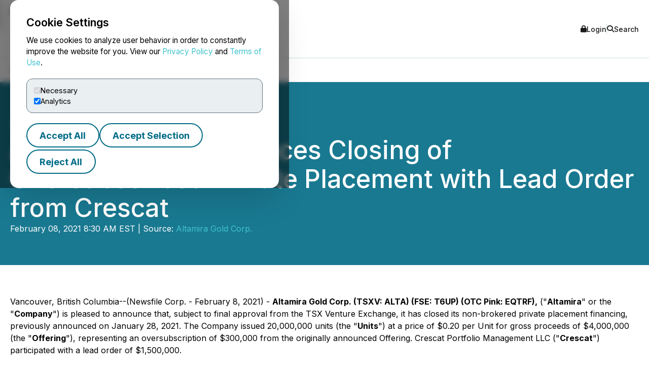

--- FILE ---
content_type: text/html; charset=UTF-8
request_url: https://www.newsfilecorp.com/release/73837
body_size: 9575
content:

<!DOCTYPE html>
<html lang="en">
	<head>
		<meta charset="UTF-8">
		<meta name="viewport" content="width=device-width, initial-scale=1.0">

		<title>Altamira Gold Announces Closing of Oversubscribed Private Placement with Lead Order from Crescat</title>

		<meta name="description" content="Vancouver, British Columbia--(Newsfile Corp. - February 8, 2021) - Altamira Gold Corp. (TSXV: ALTA) (FSE: T6UP) (OTC Pink: EQTRF), (&amp;quot;Altamira&amp;quot;...">
		<meta name="keywords" content="altamira,gold,oversubscribed,private,placement,lead,order,crescat">
		<meta name="publisher" content="TMX Newsfile">
		<meta name="designer" content="TMX Newsfile">
		<meta name="author" content="Altamira Gold Corp.">

				<meta property="og:title" content="Altamira Gold Announces Closing of Oversubscribed Private Placement with Lead Order from Crescat">
		<meta property="og:type" content="article">
		<meta property="og:url" content="https://www.newsfilecorp.com/release/73837/Altamira-Gold-Announces-Closing-of-Oversubscribed-Private-Placement-with-Lead-Order-from-Crescat">
		<meta property="og:description" content="Vancouver, British Columbia--(Newsfile Corp. - February 8, 2021) - Altamira Gold Corp. (TSXV: ALTA) (FSE: T6UP) (OTC Pink: EQTRF), (&amp;quot;Altamira&amp;quot;...">
		<meta property="og:site_name" content="TMX Newsfile">
		<meta property="og:image" content="https://www.newsfilecorp.com/socialImage/4500/facebook/73837">
		<meta property="og:image:alt" content="Altamira Gold Announces Closing of Oversubscribed Private Placement with Lead Order from Crescat">
		<meta property="og:locale" content="en">
		<meta property='og:locale:alternate' content='fr'>		<meta name="twitter:card" content="summary">
		<meta name="twitter:site" content="@newsfile_corp">
		<meta name="twitter:title" content="Altamira Gold Announces Closing of Oversubscribed Private Placement with Lead Order from Crescat">
		<meta name="twitter:description" content="Vancouver, British Columbia--(Newsfile Corp. - February 8, 2021) - Altamira Gold Corp. (TSXV: ALTA) (FSE: T6UP) (OTC Pink: EQTRF), (&amp;quot;Altamira&amp;quot;...">
		<meta name="twitter:url" content="https://www.newsfilecorp.com/release/73837/Altamira-Gold-Announces-Closing-of-Oversubscribed-Private-Placement-with-Lead-Order-from-Crescat">
		<meta name="twitter:image" content="https://www.newsfilecorp.com/socialImage/4500/twitter/73837">
		<meta name="twitter:image:alt" content="Altamira Gold Announces Closing of Oversubscribed Private Placement with Lead Order from Crescat">
					<meta property="article:publisher" content="101377189927105">
			<meta property="fb:app_id" content="966242223397117">
			<meta property="fb:admins" content="647287749">
			<meta property="fb:admins" content="510480654">

			<meta itemprop="name" content="Altamira Gold Announces Closing of Oversubscribed Private Placement with Lead Order from Crescat">
			<meta itemprop="description" content="Vancouver, British Columbia--(Newsfile Corp. - February 8, 2021) - Altamira Gold Corp. (TSXV: ALTA) (FSE: T6UP) (OTC Pink: EQTRF), (&amp;quot;Altamira&amp;quot;...">
			<meta itemprop="image" content="https://www.newsfilecorp.com/socialImage/4500/google/73837">
					<link rel="canonical" href="https://www.newsfilecorp.com/release/73837/Altamira-Gold-Announces-Closing-of-Oversubscribed-Private-Placement-with-Lead-Order-from-Crescat">

		<link rel='alternate' hreflang='en' href='http://www.newsfilecorp.com/release/73837'><link rel='alternate' hreflang='fr' href='http://www.newsfilecorp.com/fr/release/73837'><link rel='alternate' hreflang='x-default' href='http://www.newsfilecorp.com/'>
		<link rel="icon" href="/favicon.ico?v=2.0.0">

		<!-- Fonts -->
		<link rel="preconnect" href="https://fonts.gstatic.com" crossorigin>
		<link rel="stylesheet" href="https://fonts.googleapis.com/css2?family=Inter:wght@100..900&display=swap">
		<link rel="stylesheet" href="https://fonts.googleapis.com/css2?family=Sofia+Sans+Extra+Condensed:wght@700&display=swap">
		<!-- Font Awesome -->
		<link rel="stylesheet" href="https://cdnjs.cloudflare.com/ajax/libs/font-awesome/6.7.2/css/all.min.css">
		<!-- CSS -->
		<link rel="stylesheet" href="https://cdnjs.cloudflare.com/ajax/libs/bootstrap/5.3.8/css/bootstrap.min.css" integrity="sha512-2bBQCjcnw658Lho4nlXJcc6WkV/UxpE/sAokbXPxQNGqmNdQrWqtw26Ns9kFF/yG792pKR1Sx8/Y1Lf1XN4GKA==" crossorigin="anonymous" referrerpolicy="no-referrer" />

		<link rel="stylesheet" href="/css/utilities.css?v=1.0.0">
		<link rel="stylesheet" href="/css/header.css?v=1.0.0">
		<link rel="stylesheet" href="/css/footer.css?v=1.0.0">
		<link rel="stylesheet" href="/css/quotemedia-tools.css">
		<link rel="stylesheet" href="/css/quotemedia.css">
		<link rel="stylesheet" href="/css/QMod.css">

		<!-- Code for Google Analytics -->
		<script src="https://www.googletagmanager.com/gtag/js?id=G-MXC0842D0D" async></script>
		<!-- Code for Google Captcha -->
		<script src="https://www.google.com/recaptcha/api.js" defer></script>

		<script src="/js/utilities.js?v=1.0.0" defer></script>
		<script type="module" src="/js/ga-setup.js"></script>
		<script type="module" src="/js/cookie.js?v=1.0.0"></script>
		<script type="module" src="/js/mobile-nav.js?v=1.0.0"></script>
		<script type="module" src="/js/search.js?v=1.0.0"></script>
		<script type="module" src="/js/carousel.js?v=1.0.0"></script>
		<script type="module" src="/js/smooth-scroll.js?v=1.0.0"></script>
		<script type="module" src="/js/card-filter.js?v=1.0.0"></script>
		<script type="module" src="/js/contact-form.js?v=1.0.0"></script>
		<script type="module" src="/js/newsfile-alert.js?v=1.0.0"></script>

		<!--script src="https://cdnjs.cloudflare.com/ajax/libs/jquery/3.7.1/jquery.min.js" integrity="sha512-v2CJ7UaYy4JwqLDIrZUI/4hqeoQieOmAZNXBeQyjo21dadnwR+8ZaIJVT8EE2iyI61OV8e6M8PP2/4hpQINQ/g==" crossorigin="anonymous" referrerpolicy="no-referrer"></script-->
		<!--script src="https://cdnjs.cloudflare.com/ajax/libs/bootstrap/5.3.8/js/bootstrap.min.js" integrity="sha512-nKXmKvJyiGQy343jatQlzDprflyB5c+tKCzGP3Uq67v+lmzfnZUi/ZT+fc6ITZfSC5HhaBKUIvr/nTLCV+7F+Q==" crossorigin="anonymous" referrerpolicy="no-referrer"></script-->
	</head>

	<body>
		<!-- The html code containing the cookie consent controls. -->
		<div id="cookie-consent-overlay" class="cookie-consent-overlay" data-loading="Loading policy..." data-error="Unable to load the policy content." aria-hidden="true">
			<div id="cookie-consent-banner" class="cookie-consent-banner" role="dialog" aria-modal="true" aria-labelledby="cookie-consent-title">
				<h3 id="cookie-consent-title">Cookie Settings</h3>

				<p class="cookie-consent-text">
					We use cookies to analyze user behavior in order to constantly improve the website for you. View our <a href='#' data-policy-url='/PrivacyPolicy.php'>Privacy Policy</a> and <a href='#' data-policy-url='/TermsOfUse.php'>Terms of Use</a>.				</p>

				<div class="cookie-consent-options" aria-label="cookie.settings">
					<label class="cookie-consent-option">
						<input type="checkbox" id="consent-necessary" value="Necessary" checked disabled>
						<span>Necessary</span>
					</label>

					<label class="cookie-consent-option">
						<input type="checkbox" id="consent-analytics" value="Analytics" checked>
						<span>Analytics</span>
					</label>
				</div>

				<div class="cookie-consent-actions">
					<button type="button" id="btn-accept-all" class="btn-outline">Accept All</button>
					<button type="button" id="btn-accept-some" class="btn-outline">Accept Selection</button>
					<button type="button" id="btn-reject-all" class="btn-outline">Reject All</button>
				</div>
			</div>

			<div id="cookie-policy-modal" class="cookie-policy-modal" role="dialog" aria-modal="true" aria-labelledby="cookie-policy-title" aria-hidden="true">
				<div class="cookie-policy-modal-content">
					<button type="button" id="cookie-policy-close" class="cookie-policy-close" aria-label="Close">×</button>

					<div id="cookie-policy-body" class="cookie-policy-body"></div>
				</div>
			</div>
		</div>

<!-- Skip link for keyboard users and screen readers -->
<a href="#main-content" class="skip-link">Skip to main content</a>

<!-- Mobile Drawer as modal dialog -->
<aside id="nf-mobile-drawer" role="dialog" aria-modal="true" aria-label="Mobile menu" aria-hidden="true" tabindex="-1">
	<div class="nf-mobile-header">
		<a href="/" class="nf-mobile-brand">
			<img src="/images/tmx_logo_dark.png" alt="TMX Logo">
			<span>Newsfile</span>
		</a>
		<button class="nf-mobile-close" aria-label="Close menu"></button>
	</div>
	<div class="nf-mobile-panels"></div>
</aside>

<!-- Backdrop should be ignored by AT -->
<div class="nf-overlay" data-close-menu aria-hidden="true"></div>

<!-- Search panel as modal dialog -->
<div id="nf-search-panel" aria-hidden="true" role="dialog" aria-modal="true" aria-label="Site search">
	<div class="nf-search-backdrop" data-close-search aria-hidden="true"></div>

	<div class="nf-search-shell" role="document">
		<button type="button" class="nf-search-close" aria-label="Close search"></button>

		<form method="get" action="/search" class="nf-search-form">
						<label for="nf-search-input" class="nf-search-label">Search</label>
			<div class="nf-search-row">
				<input type="search" name="k" maxlength="25" placeholder="Search news" />
				<select name="l" aria-label="Language">
					<option value="en" selected>English</option>
					<option value="fr">Français</option>
					<option value="de">Deutsch</option>
					<option value="es">Español</option>
				</select>
				<button type="submit" class="btn-primary nf-search-submit">Search</button>
			</div>
		</form>
	</div>
</div>

<!-- Portal's login modal -->
<div id="portal-login-overlay" class="nf-modal-overlay" aria-hidden="true">
	<div id="portal-login-modal" class="nf-modal nf-modal--sm" role="dialog" aria-modal="true" aria-labelledby="portal-login-title">
		<button type="button" class="nf-modal-close" aria-label="Close modal" data-modal-close>×</button>

		<h3 id="portal-login-title" class="nf-modal-title">Login</h3>

		<form id="portal-login-form" class="nf-form" method="post" action="/job/login" novalidate>
			<input type="hidden" name="submit" value="Login">

			<div class="form-group">
				<label for="txtUser">Username</label>
				<input type="text" name="txtUser" id="txtUser" autocomplete="username" required>
			</div>

			<div class="form-group">
				<label for="txtPassword">Password</label>
				<input type="password" name="txtPassword" id="txtPassword" autocomplete="current-password" required>
			</div>

			<div class="nf-modal-actions nf-modal-actions--stretch">
				<button type="submit" class="btn-primary">Login</button>
			</div>
		</form>
	</div>
</div>

<div id="nf-page">
	<header id="nf-header">
		<div class="nf-header-top">
			<div class="nf-container">
				<button class="nf-menu-toggle" type="button" aria-label="Open menu" aria-controls="nf-mobile-drawer" aria-expanded="false">
					<span></span><span></span><span></span>
				</button>

				<a href="/" class="nf-brand">
					<img src="/images/tmx_logo_dark.png" alt="TMX Logo">
					<span>Newsfile</span>				</a>

				<div class="nf-header-actions">
					<a href="#"  class="login" data-modal-open="portal-login-overlay">
						<i class="fa-solid fa-lock" aria-hidden="true"></i> Login					</a>

					<span class="nf-header-actions-sep" role="presentation" aria-hidden="true"></span>

					<button class="search" type="button" aria-label="Open search" aria-controls="nf-search-panel" aria-expanded="false">
						<i class="fa-solid fa-search" aria-hidden="true"></i> Search					</button>

					<!--span class="nf-header-actions-sep" role="presentation" aria-hidden="true"></span-->

					

					<!--a href="/release/73837?lang=fr" lang="fr">Français</a-->
				</div>
			</div>
		</div>

		<nav class="nf-header-nav" aria-label="a11y.primary_nav">
			<div class="nf-container">
				<ul class="nf-header-menu">
					<li>
						<a href="/" aria-current="page">Home</a>
					</li>

					<li>
						<a href="#" aria-haspopup="true" aria-expanded="false" aria-controls="submenu-about">About</a>
						<ul class="nf-submenu" id="submenu-about" role="group" aria-label="About submenu">
							<li class="dropdown-title" role="presentation" aria-hidden="true"><span>About</span></li>
							<li><a href="/newswire-edgar-sedar-filing.php">Company Overview</a></li>
							<li><a href="/who-we-serve.php">Who We Serve</a></li>
							<li><a href="/conferences.php">Upcoming Events</a></li>
							<li><a href="https://www.tmx.com/en/careers" target="_blank">Careers</a></li>
						</ul>
					</li>

					<li>
						<a href="#" aria-haspopup="true" aria-expanded="false" aria-controls="submenu-services">Services</a>
						<ul class="nf-submenu" id="submenu-services" role="group" aria-label="Services submenu">
							<li class="dropdown-title" role="presentation" aria-hidden="true"><span>Services</span></li>
							<li class="dropdown-subtitle">Press Release Distribution</li>
							<li><a href="/newswire/">News Service Overview</a></li>
							<li><a href="/newswire/world-map.php">Global Distribution</a></li>
							<li><a href="/newswire/additional-news-services.php">Additional News Services</a></li>

							<li class="dropdown-sep" role="presentation" aria-hidden="true"></li>
							<li class="dropdown-subtitle">SEDAR+</li>
							<li><a href="/filing/sedar/about-sedar-plus.php">About SEDAR+</a></li>
							<li><a href="/filing/sedar/sedar-resources.php">SEDAR+ Resources</a></li>

							<li class="dropdown-sep" role="presentation" aria-hidden="true"></li>
							<li class="dropdown-subtitle">EDGAR</li>
							<li><a href="/filing/edgar/">EDGAR Service Overview</a></li>
							<li><a href="/filing/edgar/edgar-resources.php">EDGAR Resources</a></li>

							<li class="dropdown-sep" role="presentation" aria-hidden="true"></li>
							<li><a href="/newswire/newswire-webcasting-conference-calling.php">Webcasting and Conference Calling</a></li>
						</ul>
					</li>

					<li>
						<a href="#" aria-haspopup="true" aria-expanded="false" aria-controls="submenu-newsroom">Newsroom</a>
						<ul class="nf-submenu" id="submenu-newsroom" role="group" aria-label="Newsroom submenu">
							<li class="dropdown-title" role="presentation" aria-hidden="true"><span>Newsroom</span></li>
							<li><a href="/news/business">Newsroom</a></li>
							<li class="dropdown-sep" role="presentation" aria-hidden="true"></li>
							<li><a href="/newswire/newswire-guidelines.php">Newswire Guidelines</a></li>
							<li class="dropdown-sep" role="presentation" aria-hidden="true"></li>
							<li><a href="/alert/login">Sign Up for News</a></li>
							<li class="dropdown-sep" role="presentation" aria-hidden="true"></li>
							<li><a href="/newswire/newswire-integrate-press-releases.php">Integrate</a></li>
						</ul>
					</li>

					<li>
						<a href="https://blog.newsfilecorp.com">Blog</a>
					</li>

					<li>
						<a href="/contact.php">Contact</a>
					</li>
				</ul>
			</div>
		</nav>
	</header>

	<main id="main-content" tabindex="-1">
<section class="nf-section-banner" data-banner="pr-1" data-print="show">
	<div class="nf-container">
		<div class="nf-section-banner-text">
							<div class="nf-share">
					<a href="https://www.facebook.com/sharer/sharer.php?title=Altamira+Gold+Announces+Closing+of+Oversubscribed+Private+Placement+with+Lead+Order+from+Crescat&u=https://www.newsfilecorp.com/release/73837/Altamira-Gold-Announces-Closing-of-Oversubscribed-Private-Placement-with-Lead-Order-from-Crescat" target="_blank" title="Share on Facebook" class="nf-icon-white" aria-label="Share on Facebook">
						<i class="fa-brands fa-facebook-f" aria-hidden="true"></i>
					</a>

					<a href="https://twitter.com/intent/tweet?text=Altamira+Gold+Announces+Closing+of+Oversubscribed+Private+Placement+with+Lead+Order+from+Crescat&url=https://www.newsfilecorp.com/release/73837/Altamira-Gold-Announces-Closing-of-Oversubscribed-Private-Placement-with-Lead-Order-from-Crescat&hashtags=Brazil,Gold,JuniorMining,Mining,MiningStocks,PreciousMetals,Financing,Lead,Metals,PrivatePlacement,OTC,OTCMarkets,OTCStocks,SmallCaps,TSXV,Investing" target="_blank" title="Share on X" class="nf-icon-white" aria-label="Share on X">
						<i class="fa-brands fa-x-twitter" aria-hidden="true"></i>
					</a>

					<a href="https://www.linkedin.com/shareArticle?mini=true&title=Altamira%2520Gold%2520Announces%2520Closing%2520of%2520Oversubscribed%2520Private%2520Placement%2520with%2520Lead%2520Order%2520from%2520Crescat&url=https://www.newsfilecorp.com/release/73837/Altamira-Gold-Announces-Closing-of-Oversubscribed-Private-Placement-with-Lead-Order-from-Crescat" target="_blank" title="Share on LinkedIn" class="nf-icon-white" aria-label="Share on LinkedIn">
						<i class="fa-brands fa-linkedin-in" aria-hidden="true"></i>
					</a>

					<button type="button" class="nf-icon-white" onclick="window.print();">
						<i class="fa fa-print" aria-hidden="true"></i>
					</button>
				</div>

				<h1>Altamira Gold Announces Closing of Oversubscribed Private Placement with Lead Order from Crescat</h1>

				
				<p>February 08, 2021 8:30 AM EST | Source: <a href="/company/4500/Altamira-Gold-Corp." class="nf-link-light">Altamira Gold Corp.</a></p>

						</div>
	</div>
</section>

<section>
	<article id="release" class="nf-container nf-content" data-print="show">
		<p>Vancouver, British Columbia--(Newsfile Corp. - February 8, 2021) - <b>Altamira Gold Corp. (TSXV: ALTA) (FSE: T6UP) (OTC Pink: EQTRF),</b> ("<b>Altamira</b>" or the "<b>Company</b>") is pleased to announce that, subject to final approval from the TSX Venture Exchange, it has closed its non-brokered private placement financing, previously announced on January 28, 2021.  The Company issued 20,000,000 units (the "<b>Units</b>") at a price of $0.20 per Unit for gross proceeds of $4,000,000 (the "<b>Offering</b>"), representing an oversubscription of $300,000 from the originally announced Offering.  Crescat Portfolio Management LLC ("<b>Crescat</b>") participated with a lead order of $1,500,000.</p><p>Each Unit consists of one common share (a "<b>Share</b>") and one-half of one common share purchase warrant (each whole warrant, a "<b>Warrant</b>").  Each Warrant entitles the holder to purchase one common share in the capital of the Company at an exercise price of $0.30 per share until February 5, 2023.</p><p>The proceeds from the Offering are to be used for general working capital and for exploration at its Cajueiro, Apiacas and Santa Helena projects.  No finders' fees were paid or are payable in connection with the Offering.  All securities issued in connection with the Offering are subject to a four month hold period expiring on June 6, 2021.</p><p><i>Michael Bennett, President &#38; CEO of Altamira Gold commented "We are extremely pleased to welcome Crescat, an award-winning global macro asset management firm, as a significant shareholder of the Company as we continue to unlock the mineral potential of the Alta Floresta belt. The confidence Crescat and its world-renowned technical advisor, Dr. Quinton Hennigh, have shown  in Altamira is a vindication of our belief that the belt has world-class potential. This financing will allow us to advance exploration at our three most prospective projects which cover 162,206  hectares of this prolific gold belt."</i></p><p><i>Dr. Quinton Hennigh, geologic advisor to Crescat, commented "Altamira have three high-quality near-drill ready gold projects in the Alta Floresta belt, Mato Grosso state, Brazil. These include: 1) a robust Au soil anomaly at the Maria Bonita target, part of the Cajueiro project, 2) the intriguing large intrusive gold system at Apiacas, and 3) the recently discovered high-grade vein system at Santa Helena. Usually we invest in companies with just one good project, but in this case, and with the commitment from Altamira management to drill test all three of these virgin targets over the coming year, we see a compelling case for significant discovery."</i></p><p><i>Kevin Smith, Founder &#38; CIO of Crescat Capital LLC, commented "When Quinton gets excited we get excited. That is the case here. Altamira is clearly onto an abundance of rich drill targets. We are eager to help fund the exploration and discovery effort."</i></p><p>On closing of the Offering, the Company and Crescat entered into an participation rights agreement pursuant to which Crescat<sup><b> </b></sup>will be granted certain rights to maintain its percentage holdings of Shares in the Company through participation in future financings.</p><p>Pursuant to Multilateral Instrument 61-101 - <i>Protection of Minority Security Holders in Special Transactions</i> ("<b>MI 61-101</b>") the Company advises that the Offering constitutes a "related party transaction" under MI 61-101 and the Company is exempt from the formal valuation and minority shareholder approval requirements of MI 61-101 pursuant to section 5.5(b) and section 5.7(1)(b) of the instrument.</p><p><b>Qualified Person</b></p><p>Guillermo Hughes, P. Geo., a consultant to the Company as well as a Qualified Person as defined by National Instrument 43-101, supervised the preparation of the technical information in this news release.</p><p>Neither the TSX Venture Exchange nor it's Regulation Services Provider (as that term is defined in the policies of the TSX Venture Exchange) accepts responsibility for the adequacy or accuracy of this release.</p><p><b>About Altamira Gold Corp.</b></p><p>The Company is focused on the exploration and development of gold projects within western central Brazil. The Company holds 9 projects comprising approximately 200,000 hectares, within the prolific Juruena gold belt which historically produced an estimated 7 to 10Moz of placer gold.  The Company's advanced Cajueiro project has NI 43-101 resources of 5.66Mt @ 1.02 g/t gold for a total of 185,000 oz in the Indicated Resource category and 12.66Mt @ 1.26 g/t gold for a total of 515,000oz in the Inferred Resource category. </p><p>On Behalf of the Board of Directors,</p><p><b>ALTAMIRA GOLD CORP.</b></p><p><i>"Michael Bennett"</i></p><p>Michael Bennett<br />President &#38; CEO</p><p>Tel: 604.676.5660</p><p>Toll-Free: 1-833-606-6271<br /><a rel="nofollow" href="mailto:info@altamiragold.com">info@altamiragold.com</a></p><p><i><a rel="nofollow" href="https://www.newsfilecorp.com/redirect/wNV1hbBvP">www.altamiragold.com</a></i></p><p><i>Neither TSX Venture Exchange nor its Regulation Services Provider (as that term is defined in policies of the TSX Venture Exchange) accepts responsibility for the adequacy or accuracy of this release. </i></p><p><i>The securities described herein have not been registered under the U.S. Securities Act or any state securities laws, and may not be offered or sold in the United States absent registration or an applicable exemption from registration requirements under the U.S. Securities Act and any applicable state securities laws.</i></p><p><i>Certain information contained herein constitutes "forward-looking information" under Canadian securities legislation.  Forward-looking information includes, but is not limited to, statements with respect to the Offering and the completion thereof and the use of proceeds.  Generally, forward-looking information can be identified by the use of forward-looking terminology such as "will", "intends" or variations of such words and phrases or statements that certain actions, events or results "will" occur.  Forward-looking statements are based on the opinions and estimates of management as of the date such statements are made and they are subject to known and unknown risks, uncertainties and other factors that may cause the actual results to be materially different from those expressed or implied by such forward-looking statements or forward-looking information, including: the receipt of all necessary regulatory approvals, use of proceeds from the Offering, capital expenditures and other costs, and financing and additional capital requirements. Although management of the Company has attempted to identify important factors that could cause actual results to differ materially from those contained in forward-looking statements or forward-looking information, there may be other factors that cause results not to be as anticipated, estimated or intended.  There can be no assurance that such statements will prove to be accurate, as actual results and future events could differ materially from those anticipated in such statements.  Accordingly, readers should not place undue reliance on forward-looking statements and forward looking information.  The Company will not update any forward-looking statements or forward-looking information that is incorporated by reference herein, except as required by applicable securities laws.</i></p><p id="corporateLinkBack">To view the source version of this press release, please visit <a rel="nofollow" href="https://www.newsfilecorp.com/redirect/gpBPcM50b">https://www.newsfilecorp.com/release/73837</a></p><img class='tracker' src='https://api.newsfilecorp.com/newsinfo/73837/157/' alt='info'>
			<p>Source: <a href="/company/4500/Altamira-Gold-Corp." class="nf-link-light">Altamira Gold Corp.</a></p>

				</article>

	<nav class="nf-sidebar">
		<article class="nf-tiles">
							<a href="/company/4500/Altamira-Gold-Corp." target="<br />
<b>Warning</b>:  Undefined variable $url_target in <b>D:\HTTP\newsfile_www\release.php</b> on line <b>782</b><br />
" class="company-logo">
					<img src="/images/newswire/customer-logos/4500.jpg" alt="Altamira Gold Corp." class="companyLogo">
				</a>
								<figure class="nf-tiles-dash">
					<h3>Get News by Email</h3>
					<p>Analyst, journalist, or company stakeholder? Sign up to receive news releases by email for Altamira Gold Corp. or all companies in the Mining and Metals, Precious Metals industry.</p>

					<a href="/alert/login" class="btn-primary">Sign Up</a>
				</figure>
				
			<figure class="nf-tiles-dash">
				<h3>Recent News</h3>

										<div class="nf-tiles-separator">
							<p lang="en"><a href="/release/281923/Altamira-Gold-Intersects-High-Grade-Gold-Mineralization-within-the-Cajueiro-Mineral-Resource-and-Commences-Drilling-at-the-Untested-Mombaque-and-Guillermo-Porphyry-Targets-Brazil" class="nf-link-light">Altamira Gold Intersects High Grade Gold Mineralization within the Cajueiro Mineral Resource and Commences Drilling at the Untested Mombaque and Guillermo Porphyry Targets, Brazil</a></p>
							<p>2026-01-28 7:30 AM EST</p>
						</div>
												<div class="nf-tiles-separator">
							<p lang="en"><a href="/release/276775/Altamira-Gold-Welcomes-Leading-Authority-on-Porphyry-Deposits-Dr.-Richard-Sillitoe-as-Technical-Advisor" class="nf-link-light">Altamira Gold Welcomes Leading Authority on Porphyry Deposits Dr. Richard Sillitoe as Technical Advisor</a></p>
							<p>2025-12-03 7:30 AM EST</p>
						</div>
												<div class="nf-tiles-separator">
							<p lang="en"><a href="/release/275144/Altamira-Gold-Intersects-High-Grade-Gold-Mineralization-Within-a-Second-New-Porphyry-Body-at-Morro-Verde-Target-Cajueiro-District-Brazil" class="nf-link-light">Altamira Gold Intersects High Grade Gold Mineralization Within a Second New Porphyry Body at Morro Verde Target, Cajueiro District, Brazil</a></p>
							<p>2025-11-19 7:20 AM EST</p>
						</div>
						
				<a href="/company/4500/Altamira-Gold-Corp." class="btn-primary">Company Profile</a>
			</figure>

							<figure class="nf-tiles-blog">
					<a href="https://blog.newsfilecorp.com/post/8-press-release-mistakes-that-damage-credibility-and-investor-trust" target="_blank">
						<img src="https://static.wixstatic.com/media/5c6e94_98bfe2750c45402db34e8f0957db5cbc~mv2.png/v1/fit/w_1000,h_1000,al_c,q_80/file.png">

						<figcaption>
							<p>May 30, 2025</p>
							<h4>8 Press Release Mistakes That Damage Credibility and Investor Trust</h4>
							<p>A well-timed, well-written press release builds trust. A careless one invites scrutiny. Communicating clearly and compliantly is harder...</p>
						</figcaption>
					</a>
				</figure>
								<figure class="nf-tiles-dash">
					<h3>Hashtags</h3>

											<a href="https://twitter.com/hashtag/Brazil?src=hash" target="_blank" rel="nofollow" class="btn-outline btn-sm">Brazil</a>
												<a href="https://twitter.com/hashtag/Gold?src=hash" target="_blank" rel="nofollow" class="btn-outline btn-sm">Gold</a>
												<a href="https://twitter.com/hashtag/JuniorMining?src=hash" target="_blank" rel="nofollow" class="btn-outline btn-sm">JuniorMining</a>
												<a href="https://twitter.com/hashtag/Mining?src=hash" target="_blank" rel="nofollow" class="btn-outline btn-sm">Mining</a>
												<a href="https://twitter.com/hashtag/MiningStocks?src=hash" target="_blank" rel="nofollow" class="btn-outline btn-sm">MiningStocks</a>
												<a href="https://twitter.com/hashtag/PreciousMetals?src=hash" target="_blank" rel="nofollow" class="btn-outline btn-sm">PreciousMetals</a>
												<a href="https://twitter.com/hashtag/Financing?src=hash" target="_blank" rel="nofollow" class="btn-outline btn-sm">Financing</a>
												<a href="https://twitter.com/hashtag/Lead?src=hash" target="_blank" rel="nofollow" class="btn-outline btn-sm">Lead</a>
												<a href="https://twitter.com/hashtag/Metals?src=hash" target="_blank" rel="nofollow" class="btn-outline btn-sm">Metals</a>
												<a href="https://twitter.com/hashtag/PrivatePlacement?src=hash" target="_blank" rel="nofollow" class="btn-outline btn-sm">PrivatePlacement</a>
												<a href="https://twitter.com/hashtag/OTC?src=hash" target="_blank" rel="nofollow" class="btn-outline btn-sm">OTC</a>
												<a href="https://twitter.com/hashtag/OTCMarkets?src=hash" target="_blank" rel="nofollow" class="btn-outline btn-sm">OTCMarkets</a>
												<a href="https://twitter.com/hashtag/OTCStocks?src=hash" target="_blank" rel="nofollow" class="btn-outline btn-sm">OTCStocks</a>
												<a href="https://twitter.com/hashtag/SmallCaps?src=hash" target="_blank" rel="nofollow" class="btn-outline btn-sm">SmallCaps</a>
												<a href="https://twitter.com/hashtag/TSXV?src=hash" target="_blank" rel="nofollow" class="btn-outline btn-sm">TSXV</a>
												<a href="https://twitter.com/hashtag/Investing?src=hash" target="_blank" rel="nofollow" class="btn-outline btn-sm">Investing</a>
										</figure>
								<figure class="nf-tiles-dash">
					<h3>Subjects</h3>

					<p class="text-left">
						Metal and Mineral<br>Gold and Precious Material<br>Mining<br>					</p>
				</figure>
								<figure class="nf-tiles-dash">
					<h3>Similar Stories</h3>

											<p class="text-left"><a href="/news/mining-metals" class="nf-link-light">Mining and Metals</a></p>
												<p class="text-left"><a href="/news/precious-metals" class="nf-link-light">Precious Metals</a></p>
										</figure>
						</article>
	</nav>
</section>


<section id="nf-cta-bottom" class="nf-section-chevrons">
	<div class="nf-container left-content">
		<h1>Ready to Announce with Confidence?</h1>
		<p>Send us a message and a member of our TMX Newsfile team will contact you to discuss your needs.</p>

		<a href="/contact.php" class="btn-secondary">Contact Us</a>
	</div>
</section>

			</main>

			<button id="back-to-top" data-scroll-to="nf-header">Top</button>

			<footer id="nf-footer">
				<div class="nf-container center-content">
					<nav class="nf-footer-nav" aria-label="Footer navigation">
						<ul class="nf-footer-menu">
							<li>
								<input type="checkbox" id="acc-capital" aria-controls="links-capital" aria-expanded="false">
								<label for="acc-capital" id="label-acc-capital">Capital Formation</label>
								<ul class="nf-footer-links-list" id="links-capital" role="region" aria-labelledby="label-acc-capital">
									<li><a href="https://www.tsx.com/en" target="_blank" class="nf-link">Toronto Stock Exchange</a></li>
									<li><a href="https://www.tsx.com/en/trading/tsx-venture-exchange" target="_blank" class="nf-link">TSX Venture Exchange</a></li>
									<li><a href="http://www.tsxtrust.com/?lang=en" target="_blank" class="nf-link">TSX Trust</a></li>
									<li><a href="/" class="nf-link">TMX Newsfile</a></li>
								</ul>
							</li>

							<li>
								<input type="checkbox" id="acc-markets" aria-controls="links-markets" aria-expanded="false">
								<label for="acc-markets" id="label-acc-markets">Markets</label>
								<ul class="nf-footer-links-list" id="links-markets" role="region" aria-labelledby="label-acc-markets">
									<li><a href="https://www.m-x.ca/en/" target="_blank" class="nf-link">Montréal Exchange</a></li>
									<li><a href="https://www.tsx.com/en" target="_blank" class="nf-link">Toronto Stock Exchange</a></li>
									<li><a href="https://www.tsx.com/en/trading/tsx-venture-exchange" target="_blank" class="nf-link">TSX Venture Exchange</a></li>
									<li><a href="https://www.tsx.com/en/trading/tsx-alpha-exchange" target="_blank" class="nf-link">TSX Alpha Exchange</a></li>
									<li><a href="https://www.tmxalphaus.com/" target="_blank" class="nf-link">AlphaX US</a></li>
									<li><a href="http://www.shorcan.com/en/" target="_blank" class="nf-link">Shorcan</a></li>
								</ul>
							</li>

							<li>
								<input type="checkbox" id="acc-post" aria-controls="links-post" aria-expanded="false">
								<label for="acc-post" id="label-acc-post">Post-Trade</label>
								<ul class="nf-footer-links-list" id="links-post" role="region" aria-labelledby="label-acc-post">
									<li><a href="https://www.cdcc.ca/en" target="_blank" class="nf-link">CDCC</a></li>
									<li><a href="http://www.cds.ca/?lang=en" target="_blank" class="nf-link">CDS</a></li>
								</ul>
							</li>

							<li>
								<input type="checkbox" id="acc-insights" aria-controls="links-insights" aria-expanded="false">
								<label for="acc-insights" id="label-acc-insights">Insights</label>
								<ul class="nf-footer-links-list" id="links-insights" role="region" aria-labelledby="label-acc-insights">
									<li><a href="http://www.tmxinfoservices.com/?lang=en" target="_blank" class="nf-link">TMX Datalinx</a></li>
									<li><a href="https://www.trayport.com/" target="_blank" class="nf-link">Trayport</a></li>
									<li><a href="https://www.vettafi.com/" target="_blank" class="nf-link">TMX VettaFi</a></li>
									<li><a href="https://money.tmx.com/en/" target="_blank" class="nf-link">TMX Money</a></li>
								</ul>
							</li>
						</ul>
					</nav>

					<div class="nf-footer-mid">
						<a class="nf-footer-brand" href="https://www.tmx.com" target="_blank">
							<img src="/images/tmx_logo_dark.png" alt="TMX Logo">
						</a>

						<nav class="nf-footer-links" aria-label="Utility links">
							<a href="/contact.php" class="nf-link">Contact Us</a>
							<a href="/TermsOfUse.php" class="nf-link">Terms of Use</a>
							<a href="/PrivacyPolicy.php" class="nf-link">Privacy Policy</a>
							<a href="/AntiSpamPolicy.php" class="nf-link">Anti-Spam Policy</a>
						</nav>

						<div class="nf-footer-social" aria-label="Social media">
							<a href="https://x.com/newsfile_corp" class="nf-link" aria-label="X (formerly Twitter)"><i class="fa-brands fa-x-twitter" aria-hidden="true"></i></a>
							<a href="https://www.facebook.com/NewsfileCorp" class="nf-link" aria-label="Facebook"><i class="fa-brands fa-facebook-f" aria-hidden="true"></i></a>
							<a href="https://ca.linkedin.com/company/newsfile-corp-" class="nf-link" aria-label="LinkedIn"><i class="fa-brands fa-linkedin-in" aria-hidden="true"></i></a>
							<a href="https://www.youtube.com/channel/UCLX0MH8GtLxJg0wxZ8Nbycg" class="nf-link" aria-label="YouTube"><i class="fa-brands fa-youtube" aria-hidden="true"></i></a>
						</div>
					</div>

					<div class="nf-footer-legal">
						<div>
							<p>TMX Group Limited and its affiliates do not endorse or recommend any companies or businesses (including but not limited to investment advisors/firms), or securities issued by any companies identified on, or linked through, this site. Please seek professional advice to evaluate specific securities or other content on this site. All content (including any links to third party sites) is provided for informational purposes only (and not for trading purposes), and is not intended to provide legal, accounting, tax, investment, financial or other advice and should not be relied upon for such advice. The views, opinions and advice of the individual authors and are not endorsed by TMX Group Limited or its affiliates. TMX Group Limited and its affiliates have not prepared, reviewed or updated the content of third parties on this site or the content of any third party sites, and assume no responsibility for your use of, or reliance on, such information.</p>
						</div>
						<div>
							Copyright &copy; 2026 TSX Inc. TMX, the TMX design, Groupe TMX, TMX Group, Toronto Stock Exchange, TSX, TSX Venture Exchange and TSXV are the trademarks of TSX Inc. Newsfile is the trademark of Newsfile Corp. and is used under license.						</div>
					</div>
				</div>
			</footer>
		</div>
	</body>
</html>